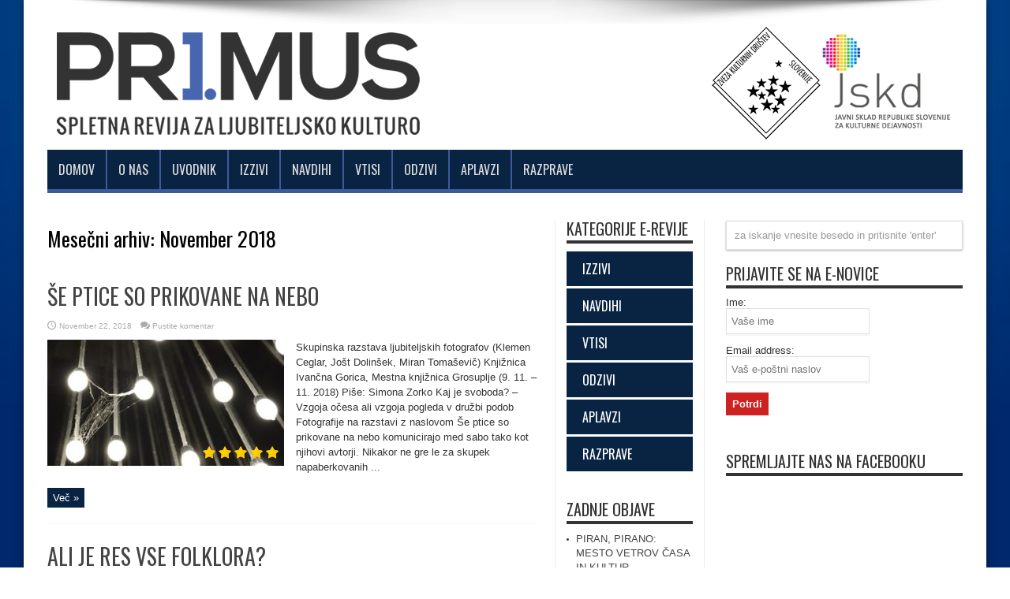

--- FILE ---
content_type: text/html; charset=UTF-8
request_url: https://www.revijaprimus.si/2018/11/
body_size: 76560
content:
<!DOCTYPE html>
<html lang="si-SI" prefix="og: http://ogp.me/ns#">
<head >
<meta charset="UTF-8" />
<link rel="profile" href="http://gmpg.org/xfn/11" />
<link rel="pingback" href="https://www.revijaprimus.si/xmlrpc.php" />
<title>November 2018 &#8211; Revija Primus</title>
<meta name='robots' content='max-image-preview:large' />
<link rel='dns-prefetch' href='//fonts.googleapis.com' />
<link rel="alternate" type="application/rss+xml" title="Revija Primus &raquo; Feed" href="https://www.revijaprimus.si/feed/" />
<link rel="alternate" type="application/rss+xml" title="Revija Primus &raquo; Comments Feed" href="https://www.revijaprimus.si/comments/feed/" />
<script type="text/javascript">
window._wpemojiSettings = {"baseUrl":"https:\/\/s.w.org\/images\/core\/emoji\/14.0.0\/72x72\/","ext":".png","svgUrl":"https:\/\/s.w.org\/images\/core\/emoji\/14.0.0\/svg\/","svgExt":".svg","source":{"concatemoji":"https:\/\/www.revijaprimus.si\/wp-includes\/js\/wp-emoji-release.min.js"}};
/*! This file is auto-generated */
!function(e,a,t){var n,r,o,i=a.createElement("canvas"),p=i.getContext&&i.getContext("2d");function s(e,t){var a=String.fromCharCode,e=(p.clearRect(0,0,i.width,i.height),p.fillText(a.apply(this,e),0,0),i.toDataURL());return p.clearRect(0,0,i.width,i.height),p.fillText(a.apply(this,t),0,0),e===i.toDataURL()}function c(e){var t=a.createElement("script");t.src=e,t.defer=t.type="text/javascript",a.getElementsByTagName("head")[0].appendChild(t)}for(o=Array("flag","emoji"),t.supports={everything:!0,everythingExceptFlag:!0},r=0;r<o.length;r++)t.supports[o[r]]=function(e){if(p&&p.fillText)switch(p.textBaseline="top",p.font="600 32px Arial",e){case"flag":return s([127987,65039,8205,9895,65039],[127987,65039,8203,9895,65039])?!1:!s([55356,56826,55356,56819],[55356,56826,8203,55356,56819])&&!s([55356,57332,56128,56423,56128,56418,56128,56421,56128,56430,56128,56423,56128,56447],[55356,57332,8203,56128,56423,8203,56128,56418,8203,56128,56421,8203,56128,56430,8203,56128,56423,8203,56128,56447]);case"emoji":return!s([129777,127995,8205,129778,127999],[129777,127995,8203,129778,127999])}return!1}(o[r]),t.supports.everything=t.supports.everything&&t.supports[o[r]],"flag"!==o[r]&&(t.supports.everythingExceptFlag=t.supports.everythingExceptFlag&&t.supports[o[r]]);t.supports.everythingExceptFlag=t.supports.everythingExceptFlag&&!t.supports.flag,t.DOMReady=!1,t.readyCallback=function(){t.DOMReady=!0},t.supports.everything||(n=function(){t.readyCallback()},a.addEventListener?(a.addEventListener("DOMContentLoaded",n,!1),e.addEventListener("load",n,!1)):(e.attachEvent("onload",n),a.attachEvent("onreadystatechange",function(){"complete"===a.readyState&&t.readyCallback()})),(e=t.source||{}).concatemoji?c(e.concatemoji):e.wpemoji&&e.twemoji&&(c(e.twemoji),c(e.wpemoji)))}(window,document,window._wpemojiSettings);
</script>
<style type="text/css">
img.wp-smiley,
img.emoji {
	display: inline !important;
	border: none !important;
	box-shadow: none !important;
	height: 1em !important;
	width: 1em !important;
	margin: 0 0.07em !important;
	vertical-align: -0.1em !important;
	background: none !important;
	padding: 0 !important;
}
</style>
	<link rel='stylesheet' id='jquerycss-css' href='https://www.revijaprimus.si/wp-content/plugins/simple-wp-colorfull-accordion/css/themearea.css' type='text/css' media='all' />
<link rel='stylesheet' id='tie-style-css' href='https://www.revijaprimus.si/wp-content/themes/jarida/style.css' type='text/css' media='all' />
<link rel='stylesheet' id='Oswald-css' href='https://fonts.googleapis.com/css?family=Oswald%3Aregular%2C700' type='text/css' media='all' />
<link rel="stylesheet" href="https://www.revijaprimus.si/wp-includes/js/thickbox/thickbox.css" type="text/css" media="screen" /><link rel="stylesheet" href="https://www.revijaprimus.si/wp-content/plugins/attachment-file-icons/attachment-file.css" type="text/css" media="screen" /><script type='text/javascript' src='https://www.revijaprimus.si/wp-includes/js/jquery/jquery.min.js' id='jquery-core-js'></script>
<script type='text/javascript' src='https://www.revijaprimus.si/wp-includes/js/jquery/jquery-migrate.min.js' id='jquery-migrate-js'></script>
<script type='text/javascript' src='https://www.revijaprimus.si/wp-content/plugins/simple-wp-colorfull-accordion/js/customarea.js' id='jqueryjsss-js'></script>
<script type='text/javascript' src='https://www.revijaprimus.si/wp-content/plugins/attachment-file-icons/jquery.multifile.js' id='jquery.multifile-js'></script>
<link rel="https://api.w.org/" href="https://www.revijaprimus.si/wp-json/" /><link rel="EditURI" type="application/rsd+xml" title="RSD" href="https://www.revijaprimus.si/xmlrpc.php?rsd" />
<link rel="wlwmanifest" type="application/wlwmanifest+xml" href="https://www.revijaprimus.si/wp-includes/wlwmanifest.xml" />
<meta name="generator" content="WordPress 6.1.9" />
<link rel="shortcut icon" href="https://www.revijaprimus.si/wp-content/themes/jarida/favicon.ico" title="Favicon" /><!--[if IE]>
<script type="text/javascript">jQuery(document).ready(function (){ jQuery(".menu-item").has("ul").children("a").attr("aria-haspopup", "true");});</script>
<![endif]-->
<!--[if lt IE 9]>
<script src="https://www.revijaprimus.si/wp-content/themes/jarida/js/html5.js"></script>
<script src="https://www.revijaprimus.si/wp-content/themes/jarida/js/selectivizr-min.js"></script>
<![endif]-->
<!--[if IE 8]>
<link rel="stylesheet" type="text/css" media="all" href="https://www.revijaprimus.si/wp-content/themes/jarida/css/ie8.css" />
<![endif]-->
<meta http-equiv="X-UA-Compatible" content="IE=edge,chrome=1" />
<meta name="viewport" content="width=device-width, initial-scale=1, maximum-scale=1, user-scalable=no" />
<style type="text/css" media="screen">

body{background:#FFF;}
.background-cover{
	background-color: !important;
	background-image : url('https://www.revijaprimus.si/wp-content/uploads/2016/12/blue-background-300x188.jpg') !important;
	filter: progid:DXImageTransform.Microsoft.AlphaImageLoader(src='https://www.revijaprimus.si/wp-content/uploads/2016/12/blue-background-300x188.jpg',sizingMethod='scale') !important;
	-ms-filter: "progid:DXImageTransform.Microsoft.AlphaImageLoader(src='https://www.revijaprimus.si/wp-content/uploads/2016/12/blue-background-300x188.jpg',sizingMethod='scale')" !important;
}
.top-nav, .top-nav ul ul {background-color:#092442;}
#main-nav, #main-nav ul ul, #main-nav ul li.mega-menu .mega-menu-block {background-color:#092442 !important;;}
#main-nav ul li a , #main-nav ul ul a , #main-nav ul.sub-menu a {
		text-shadow: 0 1px 1px #092442 !important;}
#main-nav ul li a:hover, #main-nav ul li:hover > a, #main-nav ul :hover > a , #main-nav  ul ul li:hover > a, #main-nav  ul ul :hover > a  {
		text-shadow: 0 1px 1px #092442 !important;}
#main-nav ul li {
	border-color: #3D5A99;
}
#main-nav ul ul li, #main-nav ul ul li:first-child {
	border-top-color: #3D5A99;
}
#main-nav ul li a {
	border-left-color: #3D5A99;
}
#main-nav ul ul li, #main-nav ul ul li:first-child {
	border-bottom-color: #3D5A99;
}

body.single .post .entry a, body.page .post .entry a {
	color: #CD2122;	text-decoration: underline;}
body.single .post .entry a:hover, body.page .post .entry a:hover {
		text-decoration: underline;}
#tabbed-widget ul.tabs li.active a {
    background: #2A4068;
}

#tabbed-widget ul.tabs li a {
    background: #092442;
}

#main-nav {
border-bottom: 5px solid #3D5A99;
}

.cat-box {
    border-top: 5px solid #3D5A99;
}

h2.cat-box-title {
    background: #3D5A99;
}

a.more-link {
    background: #092442;
}

footer {
    background: #092442;
}

.top-nav {
    border-bottom: 4px solid #3D5A99;
}

.footer-bottom .container {
    display: none;
}

.review-final-score {
    background-color: #003176;
    padding: 8px 5px 0px 5px;
    width: 100%;
    display: inline-block;
}

.footer-widget-top {
    display: none;
}

.header-content {
    padding: 30px 0px 0px 0px;
}

.widget_categories .widget-container {
    padding: 15px 0;
    clear: both;
    font-size: 20px;
    line-height: 
}

.widget_categories .widget-top h4 {
    font-size: 20px;
}

.toggle {
    background: #F6F6F6;
    margin-bottom: 15px;
    border: 1px solid #E1E1E1;
    border-bottom: 1px solid #E1E1E1;
    padding: 5px 10px;
    border-radius: 0px;
    -moz-border-radius: 0px;
    -webkit-border-radius: 0px;
    position: relative;
    box-shadow: 0 0px 0px 0 rgba(0, 0, 0, 0.1);
    -moz-box-shadow: 0 0px 0px 0 rgba(0, 0, 0, 0.1);
    webkit-box-shadow: 0 0px 0px 0 rgba(0, 0, 0, 0.1);
}

.share-post {
    clear: both;
    margin: -20px 0 0;
    padding: 6px 0 10px 10px;
    border-top: 0px solid #EAEAEA;
    border-bottom: 1px solid #EAEAEA;
    height: 16px;
}

.review-summary {
    background-color: #F2F2F2;
    overflow: hidden;
    margin-bottom: 0px;
}

.btn-kategorije {
  font-family: Oswald;
  color: #ffffff;
  font-size: 16px;
  display: inline-block;
  width: 120px;
  background: #092442;
  padding: 10px 20px 10px 20px;
  text-decoration: none;
  margin-bottom: -10px;
}

.btn-kategorije:hover {
  color: #ffffff;
  background: #3D5A99;
  text-decoration: none;
}

.tagcloud a {
    margin: 0px -1px 3px 0px;
}

.widget-top h4 {
    font-size: 20px;
}

.box.info {
    background: #092442;
}
.box {
    padding: 20px;
    background-color: #F6F6F6;
    margin-bottom: 20px;
    word-wrap: break-word;
    -moz-border-radius: 0px;
    -webkit-border-radius: 0px;
    border-radius: 0px;
    border: 0px solid #FFF;
    color: #FFFFFF;
}

.box a {
    color: #FFFFFF;
    text-decoration: underline;
}

.separator {
    border-bottom: 1px solid #f2f2f2;
    padding-bottom: 5px;
    margin-bottom: 10px;
}

#main-nav  ul li.current-menu-item ul.sub-menu a, #main-nav  ul li.current-menu-item ul.sub-menu a:hover,
		#main-nav  ul li.current-menu-parent ul.sub-menu a, #main-nav  ul li.current-menu-parent ul.sub-menu a:hover
		#main-nav  ul li.current-page-ancestor ul.sub-menu a, #main-nav  ul li.current-page-ancestor ul.sub-menu a:hover{background: none !important;}

		#main-nav  ul li.current-menu-item a, #main-nav ul li.current-menu-item a:hover,
		#main-nav  ul li.current-menu-parent a, #main-nav ul li.current-menu-parent a:hover,
		#main-nav  ul li.current-page-ancestor a, #main-nav ul li.current-page-ancestor a:hover{
			background:#4664AF;
		}

.footer-bottom {
display: none;
}

.footer-widget-container li, footer #tabbed-widget .tabs-wrap li {
    padding: 6px 0;
    line-height: 18px;
    overflow: hidden;
    border-bottom: 0px solid #232323 !important;
    border-top: 0px solid #444; 
}

</style>
<!-- Global site tag (gtag.js) - Google Analytics -->
<script async src="https://www.googletagmanager.com/gtag/js?id=UA-108249349-1"></script>
<script>
  window.dataLayer = window.dataLayer || [];
  function gtag(){dataLayer.push(arguments);}
  gtag('js', new Date());

  gtag('config', 'UA-108249349-1');
</script>
</head>
<body id="top" class="archive date">
	<div class="background-cover"></div>
	<div class="wrapper">
		
		<div class="container">
		<header id="theme-header">
		<div class="header-content fade-in animated1">
			<div class="logo">
			<h2>								<a title="Revija Primus" href="https://www.revijaprimus.si/">
					<img src="https://www.revijaprimus.si/wp-content/uploads/2017/08/primus-header.png" alt="Revija Primus" /><strong>Revija Primus Spremljajte kulturne dogodke.</strong>
				</a>
			</h2>			</div><!-- .logo /-->
						<div class="clear"></div>
		</div>
									<nav id="main-nav" class="fade-in animated2 fixed-enabled">
				<div class="container">
				<div class="main-menu"><ul id="menu-main" class="menu"><li id="menu-item-969" class="menu-item  menu-item-type-post_type  menu-item-object-page  menu-item-home"><a href="https://www.revijaprimus.si/">Domov</a></li>
<li id="menu-item-1631" class="menu-item  menu-item-type-post_type  menu-item-object-page"><a href="https://www.revijaprimus.si/o-nas/">O nas</a></li>
<li id="menu-item-4008" class="menu-item  menu-item-type-post_type  menu-item-object-page"><a href="https://www.revijaprimus.si/uvodnik/">Uvodnik</a></li>
<li id="menu-item-998" class="menu-item  menu-item-type-post_type  menu-item-object-page"><a href="https://www.revijaprimus.si/izzivi/">Izzivi</a></li>
<li id="menu-item-997" class="menu-item  menu-item-type-post_type  menu-item-object-page"><a href="https://www.revijaprimus.si/navdihi/">Navdihi</a></li>
<li id="menu-item-996" class="menu-item  menu-item-type-post_type  menu-item-object-page"><a href="https://www.revijaprimus.si/vtisi/">Vtisi</a></li>
<li id="menu-item-1138" class="menu-item  menu-item-type-post_type  menu-item-object-page"><a href="https://www.revijaprimus.si/odzivi/">Odzivi</a></li>
<li id="menu-item-995" class="menu-item  menu-item-type-post_type  menu-item-object-page"><a href="https://www.revijaprimus.si/aplavzi/">Aplavzi</a></li>
<li id="menu-item-994" class="menu-item  menu-item-type-post_type  menu-item-object-page"><a href="https://www.revijaprimus.si/razprave/">Razprave</a></li>
</ul></div>				</div>
			</nav><!-- .main-nav /-->
		</header><!-- #header /-->

	<div id="main-content" class="container fade-in animated3">
<div class="content-wrap">
	<div class="content">
				
		<div class="page-head">
						<h2 class="page-title">
									Mesečni arhiv: <span>November 2018</span>							</h2>
			<div class="stripe-line"></div>
		</div>

				
		<div class="post-listing ">
	<article class="item-list item_1">
		<h2 class="post-title"><a href="https://www.revijaprimus.si/2018/11/22/se-ptice-so-prikovane-na-nebo/" title="Permalink na ŠE PTICE SO PRIKOVANE NA NEBO" rel="bookmark">ŠE PTICE SO PRIKOVANE NA NEBO</a></h2>
		<p class="post-meta">
	
		
	<span class="tie-date">November 22, 2018</span>	
	
	<span class="post-comments"><a href="https://www.revijaprimus.si/2018/11/22/se-ptice-so-prikovane-na-nebo/#respond">Pustite komentar</a></span>
</p>
						
								
		<div class="post-thumbnail">
			<a href="https://www.revijaprimus.si/2018/11/22/se-ptice-so-prikovane-na-nebo/" title="Permalink na ŠE PTICE SO PRIKOVANE NA NEBO" rel="bookmark">
				<img width="300" height="160" src="https://www.revijaprimus.si/wp-content/uploads/2018/11/10-1-Copy-300x160.jpg" class="attachment-tie-large size-tie-large wp-post-image" alt="" decoding="async" srcset="https://www.revijaprimus.si/wp-content/uploads/2018/11/10-1-Copy-300x160.jpg 300w, https://www.revijaprimus.si/wp-content/uploads/2018/11/10-1-Copy-620x330.jpg 620w" sizes="(max-width: 300px) 100vw, 300px" />					<span title="" class="stars-large"><span style="width:%"></span></span>
				</a>
		</div><!-- post-thumbnail /-->
					<div class="entry">
			<p>Skupinska razstava ljubiteljskih fotografov (Klemen Ceglar, Jošt Dolinšek, Miran Tomaševič) Knjižnica Ivančna Gorica, Mestna knjižnica Grosuplje (9. 11. – 11. 2018) Piše: Simona Zorko Kaj je svoboda? –Vzgoja očesa ali vzgoja pogleda v družbi podob  Fotografije na razstavi z naslovom Še ptice so prikovane na nebo komunicirajo med sabo tako kot njihovi avtorji. Nikakor ne gre le za skupek napaberkovanih ...</p>
			<a class="more-link" href="https://www.revijaprimus.si/2018/11/22/se-ptice-so-prikovane-na-nebo/">Več &raquo;</a>
		</div>
		
				<div class="clear"></div>
	</article><!-- .item-list -->
		
	<article class="item-list item_2">
		<h2 class="post-title"><a href="https://www.revijaprimus.si/2018/11/15/ali-je-res-vse-folklora/" title="Permalink na ALI JE RES VSE FOLKLORA?" rel="bookmark">ALI JE RES VSE FOLKLORA?</a></h2>
		<p class="post-meta">
	
		
	<span class="tie-date">November 15, 2018</span>	
	
	<span class="post-comments"><a href="https://www.revijaprimus.si/2018/11/15/ali-je-res-vse-folklora/#respond">Pustite komentar</a></span>
</p>
						
								
		<div class="post-thumbnail">
			<a href="https://www.revijaprimus.si/2018/11/15/ali-je-res-vse-folklora/" title="Permalink na ALI JE RES VSE FOLKLORA?" rel="bookmark">
				<img width="300" height="160" src="https://www.revijaprimus.si/wp-content/uploads/2018/11/za_10_srbi_3-300x160.jpg" class="attachment-tie-large size-tie-large wp-post-image" alt="FS SKD Maribor" decoding="async" loading="lazy" srcset="https://www.revijaprimus.si/wp-content/uploads/2018/11/za_10_srbi_3-300x160.jpg 300w, https://www.revijaprimus.si/wp-content/uploads/2018/11/za_10_srbi_3-620x330.jpg 620w" sizes="(max-width: 300px) 100vw, 300px" />							</a>
		</div><!-- post-thumbnail /-->
					<div class="entry">
			<p>Piše: Tomaž Gantar Ob ogledu 2. dela državnega srečanja odraslih folklornih skupin za leto 2018 v organizaciji Javnega sklada RS za kulturne dejavnosti (JSKD) v Žalcu se mi je ponovno potrdilo nekaj splošnih premislekov o folklorni dejavnosti, ki se sicer porajajo že dalj časa. Osnovno premiso (rdeč nit) izbranih programov tega srečanja bi lahko označili kot prestavljanje ali celo brisanje ...</p>
			<a class="more-link" href="https://www.revijaprimus.si/2018/11/15/ali-je-res-vse-folklora/">Več &raquo;</a>
		</div>
		
				<div class="clear"></div>
	</article><!-- .item-list -->
		
</div>
			</div>
	<aside class="sidebar-narrow">
<div id="black-studio-tinymce-2" class="widget widget_black_studio_tinymce"><div class="widget-top"><h4>Kategorije E-Revije</h4><div class="stripe-line"></div></div>
						<div class="widget-container"><div class="textwidget"><p><a class="btn-kategorije" href="https://www.revijaprimus.si/category/izzivi/">IZZIVI</a></p>
<p><a class="btn-kategorije"href="https://www.revijaprimus.si/category/navdihi/">NAVDIHI</a></p>
<p><a class="btn-kategorije"href="https://www.revijaprimus.si/category/vtisi/">VTISI</a></p>
<p><a class="btn-kategorije"href="https://www.revijaprimus.si/category/odzivi/">ODZIVI</a></p>
<p><a class="btn-kategorije"href="https://www.revijaprimus.si/category/aplavzi/">APLAVZI</a></p>
<p><a class="btn-kategorije"href="https://www.revijaprimus.si/category/razprave/">RAZPRAVE</a></p>
</div></div></div><!-- .widget /-->
		<div id="recent-posts-4" class="widget widget_recent_entries">
		<div class="widget-top"><h4>Zadnje objave</h4><div class="stripe-line"></div></div>
						<div class="widget-container">
		<ul>
											<li>
					<a href="https://www.revijaprimus.si/2026/01/25/piran-pirano-mesto-vetrov-casa-in-kultur/">PIRAN, PIRANO:  MESTO VETROV ČASA IN KULTUR.</a>
									</li>
											<li>
					<a href="https://www.revijaprimus.si/2026/01/20/med-entuziazmom-in-neenakimi-pogoji-analiza-o-pogojih-dela-v-slovenskem-ljubiteljskem-gledaliscu/">MED ENTUZIAZMOM IN NEENAKIMI POGOJI: ANALIZA O POGOJIH DELA V SLOVENSKEM LJUBITELJSKEM GLEDALIŠČU</a>
									</li>
											<li>
					<a href="https://www.revijaprimus.si/2026/01/18/ljubiteljska-kultura-v-letu-2026-bomo-zmogli-vsaj-nekaj-od-tega/">LJUBITELJSKA KULTURA V LETU 2026: BOMO ZMOGLI VSAJ NEKAJ OD TEGA?</a>
									</li>
											<li>
					<a href="https://www.revijaprimus.si/2025/12/22/new-york-mesto-ki-mi-je-dihalo-za-ovratnik-in-me-tako-naucilo-dihati/">NEW YORK &#8211; MESTO, KI MI JE DIHALO ZA OVRATNIK IN ME TAKO NAUČILO DIHATI</a>
									</li>
											<li>
					<a href="https://www.revijaprimus.si/2025/12/21/kulturna-zaveza-kaj-pocnemo-kulturniki-na-stajerskem/">KULTURNA ZAVEZA: KAJ POČN(EM)O KULTURNIKI NA ŠTAJERSKEM?</a>
									</li>
					</ul>

		</div></div><!-- .widget /--><div id="tag_cloud-3" class="widget widget_tag_cloud"><div class="widget-top"><h4>Oznake</h4><div class="stripe-line"></div></div>
						<div class="widget-container"><div class="tagcloud"><a href="https://www.revijaprimus.si/tag/anamari-pecan/" class="tag-cloud-link tag-link-145 tag-link-position-1" style="font-size: 9.2173913043478pt;" aria-label="anamari pečan (3 items)">anamari pečan</a>
<a href="https://www.revijaprimus.si/tag/aplavzi/" class="tag-cloud-link tag-link-55 tag-link-position-2" style="font-size: 17.333333333333pt;" aria-label="aplavzi (24 items)">aplavzi</a>
<a href="https://www.revijaprimus.si/tag/arhitektura/" class="tag-cloud-link tag-link-90 tag-link-position-3" style="font-size: 8pt;" aria-label="arhitektura (2 items)">arhitektura</a>
<a href="https://www.revijaprimus.si/tag/fantazijska-knjizevnost/" class="tag-cloud-link tag-link-72 tag-link-position-4" style="font-size: 9.2173913043478pt;" aria-label="fantazijska književnost (3 items)">fantazijska književnost</a>
<a href="https://www.revijaprimus.si/tag/festival/" class="tag-cloud-link tag-link-65 tag-link-position-5" style="font-size: 14.391304347826pt;" aria-label="festival (12 items)">festival</a>
<a href="https://www.revijaprimus.si/tag/film-in-video/" class="tag-cloud-link tag-link-30 tag-link-position-6" style="font-size: 14.086956521739pt;" aria-label="film in video (11 items)">film in video</a>
<a href="https://www.revijaprimus.si/tag/folklora/" class="tag-cloud-link tag-link-31 tag-link-position-7" style="font-size: 15.913043478261pt;" aria-label="folklora (17 items)">folklora</a>
<a href="https://www.revijaprimus.si/tag/glasba/" class="tag-cloud-link tag-link-80 tag-link-position-8" style="font-size: 15.304347826087pt;" aria-label="glasba (15 items)">glasba</a>
<a href="https://www.revijaprimus.si/tag/gledalisce/" class="tag-cloud-link tag-link-74 tag-link-position-9" style="font-size: 16.724637681159pt;" aria-label="gledališče (21 items)">gledališče</a>
<a href="https://www.revijaprimus.si/tag/gledalisce-in-lutke/" class="tag-cloud-link tag-link-32 tag-link-position-10" style="font-size: 17.130434782609pt;" aria-label="gledališče in lutke (23 items)">gledališče in lutke</a>
<a href="https://www.revijaprimus.si/tag/godbenistvo/" class="tag-cloud-link tag-link-56 tag-link-position-11" style="font-size: 9.2173913043478pt;" aria-label="godbeništvo (3 items)">godbeništvo</a>
<a href="https://www.revijaprimus.si/tag/instrumentalna-glasba/" class="tag-cloud-link tag-link-33 tag-link-position-12" style="font-size: 15.304347826087pt;" aria-label="instrumentalna glasba (15 items)">instrumentalna glasba</a>
<a href="https://www.revijaprimus.si/tag/izzivi/" class="tag-cloud-link tag-link-54 tag-link-position-13" style="font-size: 20.173913043478pt;" aria-label="izzivi (47 items)">izzivi</a>
<a href="https://www.revijaprimus.si/tag/jskd/" class="tag-cloud-link tag-link-151 tag-link-position-14" style="font-size: 10.231884057971pt;" aria-label="JSKD (4 items)">JSKD</a>
<a href="https://www.revijaprimus.si/tag/karantenija/" class="tag-cloud-link tag-link-76 tag-link-position-15" style="font-size: 16.31884057971pt;" aria-label="Karantenija (19 items)">Karantenija</a>
<a href="https://www.revijaprimus.si/tag/kultura/" class="tag-cloud-link tag-link-47 tag-link-position-16" style="font-size: 15.304347826087pt;" aria-label="kultura (15 items)">kultura</a>
<a href="https://www.revijaprimus.si/tag/kulturna-dediscina/" class="tag-cloud-link tag-link-61 tag-link-position-17" style="font-size: 15.304347826087pt;" aria-label="kulturna dediščina (15 items)">kulturna dediščina</a>
<a href="https://www.revijaprimus.si/tag/kulturna-politika/" class="tag-cloud-link tag-link-63 tag-link-position-18" style="font-size: 17.333333333333pt;" aria-label="kulturna politika (24 items)">kulturna politika</a>
<a href="https://www.revijaprimus.si/tag/likovna-umetnost/" class="tag-cloud-link tag-link-44 tag-link-position-19" style="font-size: 15.101449275362pt;" aria-label="likovna umetnost (14 items)">likovna umetnost</a>
<a href="https://www.revijaprimus.si/tag/literarna-kritika/" class="tag-cloud-link tag-link-82 tag-link-position-20" style="font-size: 11.04347826087pt;" aria-label="literarna kritika (5 items)">literarna kritika</a>
<a href="https://www.revijaprimus.si/tag/literarni-natecaj/" class="tag-cloud-link tag-link-77 tag-link-position-21" style="font-size: 15.304347826087pt;" aria-label="literarni natečaj (15 items)">literarni natečaj</a>
<a href="https://www.revijaprimus.si/tag/literatura/" class="tag-cloud-link tag-link-34 tag-link-position-22" style="font-size: 21.289855072464pt;" aria-label="literatura (61 items)">literatura</a>
<a href="https://www.revijaprimus.si/tag/ljubiteljska-kultura/" class="tag-cloud-link tag-link-92 tag-link-position-23" style="font-size: 8pt;" aria-label="ljubiteljska kultura (2 items)">ljubiteljska kultura</a>
<a href="https://www.revijaprimus.si/tag/ministrstvo-za-kulturo/" class="tag-cloud-link tag-link-70 tag-link-position-24" style="font-size: 9.2173913043478pt;" aria-label="Ministrstvo za kulturo (3 items)">Ministrstvo za kulturo</a>
<a href="https://www.revijaprimus.si/tag/navdihi/" class="tag-cloud-link tag-link-42 tag-link-position-25" style="font-size: 20.275362318841pt;" aria-label="navdihi (48 items)">navdihi</a>
<a href="https://www.revijaprimus.si/tag/odzivi/" class="tag-cloud-link tag-link-58 tag-link-position-26" style="font-size: 19.869565217391pt;" aria-label="odzivi (44 items)">odzivi</a>
<a href="https://www.revijaprimus.si/tag/ples/" class="tag-cloud-link tag-link-36 tag-link-position-27" style="font-size: 11.04347826087pt;" aria-label="ples (5 items)">ples</a>
<a href="https://www.revijaprimus.si/tag/poezija/" class="tag-cloud-link tag-link-67 tag-link-position-28" style="font-size: 19.057971014493pt;" aria-label="poezija (36 items)">poezija</a>
<a href="https://www.revijaprimus.si/tag/popularna-kultura/" class="tag-cloud-link tag-link-89 tag-link-position-29" style="font-size: 8pt;" aria-label="popularna kultura (2 items)">popularna kultura</a>
<a href="https://www.revijaprimus.si/tag/potopis/" class="tag-cloud-link tag-link-88 tag-link-position-30" style="font-size: 8pt;" aria-label="potopis (2 items)">potopis</a>
<a href="https://www.revijaprimus.si/tag/razprave/" class="tag-cloud-link tag-link-46 tag-link-position-31" style="font-size: 15.913043478261pt;" aria-label="razprave (17 items)">razprave</a>
<a href="https://www.revijaprimus.si/tag/razstava/" class="tag-cloud-link tag-link-43 tag-link-position-32" style="font-size: 11.753623188406pt;" aria-label="razstava (6 items)">razstava</a>
<a href="https://www.revijaprimus.si/tag/recenzija/" class="tag-cloud-link tag-link-49 tag-link-position-33" style="font-size: 18.95652173913pt;" aria-label="recenzija (35 items)">recenzija</a>
<a href="https://www.revijaprimus.si/tag/slam-poezija/" class="tag-cloud-link tag-link-71 tag-link-position-34" style="font-size: 11.753623188406pt;" aria-label="slam poezija (6 items)">slam poezija</a>
<a href="https://www.revijaprimus.si/tag/sodobni-ples/" class="tag-cloud-link tag-link-66 tag-link-position-35" style="font-size: 13.68115942029pt;" aria-label="sodobni ples (10 items)">sodobni ples</a>
<a href="https://www.revijaprimus.si/tag/spekulativna-fikcija/" class="tag-cloud-link tag-link-60 tag-link-position-36" style="font-size: 12.260869565217pt;" aria-label="spekulativna fikcija (7 items)">spekulativna fikcija</a>
<a href="https://www.revijaprimus.si/tag/teden-ljubiteljske-kulture/" class="tag-cloud-link tag-link-68 tag-link-position-37" style="font-size: 10.231884057971pt;" aria-label="Teden ljubiteljske kulture (4 items)">Teden ljubiteljske kulture</a>
<a href="https://www.revijaprimus.si/tag/tlk/" class="tag-cloud-link tag-link-79 tag-link-position-38" style="font-size: 8pt;" aria-label="TLK (2 items)">TLK</a>
<a href="https://www.revijaprimus.si/tag/umetnost/" class="tag-cloud-link tag-link-48 tag-link-position-39" style="font-size: 22pt;" aria-label="umetnost (71 items)">umetnost</a>
<a href="https://www.revijaprimus.si/tag/uvodnik/" class="tag-cloud-link tag-link-87 tag-link-position-40" style="font-size: 13.275362318841pt;" aria-label="uvodnik (9 items)">uvodnik</a>
<a href="https://www.revijaprimus.si/tag/vokalna-glasba/" class="tag-cloud-link tag-link-37 tag-link-position-41" style="font-size: 13.275362318841pt;" aria-label="vokalna glasba (9 items)">vokalna glasba</a>
<a href="https://www.revijaprimus.si/tag/vtisi/" class="tag-cloud-link tag-link-50 tag-link-position-42" style="font-size: 17.434782608696pt;" aria-label="vtisi (25 items)">vtisi</a>
<a href="https://www.revijaprimus.si/tag/zbor/" class="tag-cloud-link tag-link-144 tag-link-position-43" style="font-size: 8pt;" aria-label="zbor (2 items)">zbor</a>
<a href="https://www.revijaprimus.si/tag/zborovska-glasba/" class="tag-cloud-link tag-link-45 tag-link-position-44" style="font-size: 15.913043478261pt;" aria-label="zborovska glasba (17 items)">zborovska glasba</a>
<a href="https://www.revijaprimus.si/tag/zborovsko-petje/" class="tag-cloud-link tag-link-143 tag-link-position-45" style="font-size: 9.2173913043478pt;" aria-label="zborovsko petje (3 items)">zborovsko petje</a></div>
</div></div><!-- .widget /--><div id="archives-4" class="widget widget_archive"><div class="widget-top"><h4>Arhiv objav</h4><div class="stripe-line"></div></div>
						<div class="widget-container">
			<ul>
					<li><a href='https://www.revijaprimus.si/2026/01/'>January 2026</a></li>
	<li><a href='https://www.revijaprimus.si/2025/12/'>December 2025</a></li>
	<li><a href='https://www.revijaprimus.si/2025/11/'>November 2025</a></li>
	<li><a href='https://www.revijaprimus.si/2025/10/'>October 2025</a></li>
	<li><a href='https://www.revijaprimus.si/2025/09/'>September 2025</a></li>
	<li><a href='https://www.revijaprimus.si/2025/08/'>August 2025</a></li>
	<li><a href='https://www.revijaprimus.si/2025/07/'>July 2025</a></li>
	<li><a href='https://www.revijaprimus.si/2025/06/'>June 2025</a></li>
	<li><a href='https://www.revijaprimus.si/2025/05/'>May 2025</a></li>
	<li><a href='https://www.revijaprimus.si/2025/04/'>April 2025</a></li>
	<li><a href='https://www.revijaprimus.si/2025/03/'>March 2025</a></li>
	<li><a href='https://www.revijaprimus.si/2025/02/'>February 2025</a></li>
	<li><a href='https://www.revijaprimus.si/2025/01/'>January 2025</a></li>
	<li><a href='https://www.revijaprimus.si/2024/12/'>December 2024</a></li>
	<li><a href='https://www.revijaprimus.si/2024/11/'>November 2024</a></li>
	<li><a href='https://www.revijaprimus.si/2024/10/'>October 2024</a></li>
	<li><a href='https://www.revijaprimus.si/2024/09/'>September 2024</a></li>
	<li><a href='https://www.revijaprimus.si/2024/08/'>August 2024</a></li>
	<li><a href='https://www.revijaprimus.si/2024/07/'>July 2024</a></li>
	<li><a href='https://www.revijaprimus.si/2024/06/'>June 2024</a></li>
	<li><a href='https://www.revijaprimus.si/2024/05/'>May 2024</a></li>
	<li><a href='https://www.revijaprimus.si/2024/04/'>April 2024</a></li>
	<li><a href='https://www.revijaprimus.si/2024/03/'>March 2024</a></li>
	<li><a href='https://www.revijaprimus.si/2024/02/'>February 2024</a></li>
	<li><a href='https://www.revijaprimus.si/2024/01/'>January 2024</a></li>
	<li><a href='https://www.revijaprimus.si/2023/12/'>December 2023</a></li>
	<li><a href='https://www.revijaprimus.si/2023/11/'>November 2023</a></li>
	<li><a href='https://www.revijaprimus.si/2023/10/'>October 2023</a></li>
	<li><a href='https://www.revijaprimus.si/2023/09/'>September 2023</a></li>
	<li><a href='https://www.revijaprimus.si/2023/08/'>August 2023</a></li>
	<li><a href='https://www.revijaprimus.si/2023/06/'>June 2023</a></li>
	<li><a href='https://www.revijaprimus.si/2023/05/'>May 2023</a></li>
	<li><a href='https://www.revijaprimus.si/2023/04/'>April 2023</a></li>
	<li><a href='https://www.revijaprimus.si/2023/03/'>March 2023</a></li>
	<li><a href='https://www.revijaprimus.si/2023/02/'>February 2023</a></li>
	<li><a href='https://www.revijaprimus.si/2023/01/'>January 2023</a></li>
	<li><a href='https://www.revijaprimus.si/2022/12/'>December 2022</a></li>
	<li><a href='https://www.revijaprimus.si/2022/11/'>November 2022</a></li>
	<li><a href='https://www.revijaprimus.si/2022/10/'>October 2022</a></li>
	<li><a href='https://www.revijaprimus.si/2022/09/'>September 2022</a></li>
	<li><a href='https://www.revijaprimus.si/2022/08/'>August 2022</a></li>
	<li><a href='https://www.revijaprimus.si/2022/06/'>June 2022</a></li>
	<li><a href='https://www.revijaprimus.si/2022/05/'>May 2022</a></li>
	<li><a href='https://www.revijaprimus.si/2022/04/'>April 2022</a></li>
	<li><a href='https://www.revijaprimus.si/2022/03/'>March 2022</a></li>
	<li><a href='https://www.revijaprimus.si/2022/02/'>February 2022</a></li>
	<li><a href='https://www.revijaprimus.si/2022/01/'>January 2022</a></li>
	<li><a href='https://www.revijaprimus.si/2021/12/'>December 2021</a></li>
	<li><a href='https://www.revijaprimus.si/2021/11/'>November 2021</a></li>
	<li><a href='https://www.revijaprimus.si/2021/10/'>October 2021</a></li>
	<li><a href='https://www.revijaprimus.si/2021/09/'>September 2021</a></li>
	<li><a href='https://www.revijaprimus.si/2021/08/'>August 2021</a></li>
	<li><a href='https://www.revijaprimus.si/2021/07/'>July 2021</a></li>
	<li><a href='https://www.revijaprimus.si/2021/06/'>June 2021</a></li>
	<li><a href='https://www.revijaprimus.si/2021/05/'>May 2021</a></li>
	<li><a href='https://www.revijaprimus.si/2021/04/'>April 2021</a></li>
	<li><a href='https://www.revijaprimus.si/2021/03/'>March 2021</a></li>
	<li><a href='https://www.revijaprimus.si/2021/02/'>February 2021</a></li>
	<li><a href='https://www.revijaprimus.si/2021/01/'>January 2021</a></li>
	<li><a href='https://www.revijaprimus.si/2020/12/'>December 2020</a></li>
	<li><a href='https://www.revijaprimus.si/2020/11/'>November 2020</a></li>
	<li><a href='https://www.revijaprimus.si/2020/10/'>October 2020</a></li>
	<li><a href='https://www.revijaprimus.si/2020/09/'>September 2020</a></li>
	<li><a href='https://www.revijaprimus.si/2020/08/'>August 2020</a></li>
	<li><a href='https://www.revijaprimus.si/2020/07/'>July 2020</a></li>
	<li><a href='https://www.revijaprimus.si/2020/06/'>June 2020</a></li>
	<li><a href='https://www.revijaprimus.si/2020/05/'>May 2020</a></li>
	<li><a href='https://www.revijaprimus.si/2020/04/'>April 2020</a></li>
	<li><a href='https://www.revijaprimus.si/2020/03/'>March 2020</a></li>
	<li><a href='https://www.revijaprimus.si/2020/02/'>February 2020</a></li>
	<li><a href='https://www.revijaprimus.si/2020/01/'>January 2020</a></li>
	<li><a href='https://www.revijaprimus.si/2019/12/'>December 2019</a></li>
	<li><a href='https://www.revijaprimus.si/2019/10/'>October 2019</a></li>
	<li><a href='https://www.revijaprimus.si/2019/09/'>September 2019</a></li>
	<li><a href='https://www.revijaprimus.si/2019/07/'>July 2019</a></li>
	<li><a href='https://www.revijaprimus.si/2019/05/'>May 2019</a></li>
	<li><a href='https://www.revijaprimus.si/2019/04/'>April 2019</a></li>
	<li><a href='https://www.revijaprimus.si/2019/03/'>March 2019</a></li>
	<li><a href='https://www.revijaprimus.si/2019/02/'>February 2019</a></li>
	<li><a href='https://www.revijaprimus.si/2018/12/'>December 2018</a></li>
	<li><a href='https://www.revijaprimus.si/2018/11/' aria-current="page">November 2018</a></li>
	<li><a href='https://www.revijaprimus.si/2018/10/'>October 2018</a></li>
	<li><a href='https://www.revijaprimus.si/2018/09/'>September 2018</a></li>
	<li><a href='https://www.revijaprimus.si/2018/06/'>June 2018</a></li>
	<li><a href='https://www.revijaprimus.si/2018/05/'>May 2018</a></li>
	<li><a href='https://www.revijaprimus.si/2018/04/'>April 2018</a></li>
	<li><a href='https://www.revijaprimus.si/2018/03/'>March 2018</a></li>
	<li><a href='https://www.revijaprimus.si/2018/02/'>February 2018</a></li>
	<li><a href='https://www.revijaprimus.si/2018/01/'>January 2018</a></li>
	<li><a href='https://www.revijaprimus.si/2017/12/'>December 2017</a></li>
	<li><a href='https://www.revijaprimus.si/2017/11/'>November 2017</a></li>
	<li><a href='https://www.revijaprimus.si/2017/10/'>October 2017</a></li>
	<li><a href='https://www.revijaprimus.si/2017/09/'>September 2017</a></li>
	<li><a href='https://www.revijaprimus.si/2017/07/'>July 2017</a></li>
	<li><a href='https://www.revijaprimus.si/2017/06/'>June 2017</a></li>
	<li><a href='https://www.revijaprimus.si/2017/05/'>May 2017</a></li>
	<li><a href='https://www.revijaprimus.si/2017/04/'>April 2017</a></li>
	<li><a href='https://www.revijaprimus.si/2017/03/'>March 2017</a></li>
	<li><a href='https://www.revijaprimus.si/2017/01/'>January 2017</a></li>
			</ul>

			</div></div><!-- .widget /--><div id="recent-comments-4" class="widget widget_recent_comments"><div class="widget-top"><h4>Zadnji komentarji</h4><div class="stripe-line"></div></div>
						<div class="widget-container"><ul id="recentcomments"><li class="recentcomments"><span class="comment-author-link">Bojan</span> on <a href="https://www.revijaprimus.si/2017/01/18/zakon-da-ali-ne/#comment-12">ZAKON &#8211; DA ALI NE</a></li><li class="recentcomments"><span class="comment-author-link">Jože Osterman</span> on <a href="https://www.revijaprimus.si/2017/01/18/zakon-da-ali-ne/#comment-11">ZAKON &#8211; DA ALI NE</a></li><li class="recentcomments"><span class="comment-author-link"><a href='http://www.samozalozba.eu' rel='external nofollow ugc' class='url'>Bojan</a></span> on <a href="https://www.revijaprimus.si/2017/04/21/nihce-ni-odvec/#comment-9">NIHČE NI ODVEČ!</a></li><li class="recentcomments"><span class="comment-author-link"><a href='http://www.samozalozba.eu' rel='external nofollow ugc' class='url'>Bojan</a></span> on <a href="https://www.revijaprimus.si/2017/01/18/zakon-da-ali-ne/#comment-8">ZAKON &#8211; DA ALI NE</a></li><li class="recentcomments"><span class="comment-author-link">Joster</span> on <a href="https://www.revijaprimus.si/2017/03/29/1361/#comment-5">PROMOCIJA POEZIJE SREČKA KOSOVELA V TUJINI</a></li></ul></div></div><!-- .widget /--></aside>
</div> <!-- .content-wrap -->
<aside class="sidebar">


	<div class="search-widget">
		<form method="get" id="searchform-widget" action="https://www.revijaprimus.si/">
			<input type="text" id="s" name="s" value="za iskanje vnesite besedo in pritisnite 'enter'" onfocus="if (this.value == 'za iskanje vnesite besedo in pritisnite 'enter'') {this.value = '';}" onblur="if (this.value == '') {this.value = 'za iskanje vnesite besedo in pritisnite 'enter'';}"  />
		</form>
	</div><!-- .search-widget /-->
<div id="mc4wp_form_widget-2" class="widget widget_mc4wp_form_widget"><div class="widget-top"><h4>Prijavite se na E-novice</h4><div class="stripe-line"></div></div>
						<div class="widget-container"><script>(function() {
	window.mc4wp = window.mc4wp || {
		listeners: [],
		forms: {
			on: function(evt, cb) {
				window.mc4wp.listeners.push(
					{
						event   : evt,
						callback: cb
					}
				);
			}
		}
	}
})();
</script><!-- Mailchimp for WordPress v4.8.11 - https://wordpress.org/plugins/mailchimp-for-wp/ --><form id="mc4wp-form-1" class="mc4wp-form mc4wp-form-1678" method="post" data-id="1678" data-name="E-novice" ><div class="mc4wp-form-fields"><p>
    <label>Ime:</label>
    <input type="text" name="FNAME" placeholder="Vaše ime" required="">
</p>
<p>
	<label>Email address: </label>
	<input type="email" name="EMAIL" placeholder="Vaš e-poštni naslov" required />
</p>

<p>
	<input type="submit" value="Potrdi" />
</p></div><label style="display: none !important;">Leave this field empty if you're human: <input type="text" name="_mc4wp_honeypot" value="" tabindex="-1" autocomplete="off" /></label><input type="hidden" name="_mc4wp_timestamp" value="1769546392" /><input type="hidden" name="_mc4wp_form_id" value="1678" /><input type="hidden" name="_mc4wp_form_element_id" value="mc4wp-form-1" /><div class="mc4wp-response"></div></form><!-- / Mailchimp for WordPress Plugin --></div></div><!-- .widget /--><div id="facebook-widget-2" class="widget facebook-widget"><div class="widget-top"><h4>Spremljajte nas na Facebooku		</h4><div class="stripe-line"></div></div>
						<div class="widget-container">			<div class="facebook-box">
				<iframe src="https://www.facebook.com/plugins/likebox.php?href=https://www.facebook.com/revijaprimus&amp;width=300&amp;height=250&amp;colorscheme=light&amp;show_faces=true&amp;header=false&amp;stream=false&amp;show_border=false" scrolling="no" frameborder="0" style="border:none; overflow:hidden; width:300px; height:250px;" allowTransparency="true"></iframe>
			</div>
	</div></div><!-- .widget /-->			<div class="widget social-icons-widget">
						</div>
			<div class="widget" id="tabbed-widget">
		<div class="widget-container">
			<div class="widget-top">
				<ul class="tabs posts-taps">
					<li class="tabs"><a href="#tab1">Priljubljeno</a></li>
					<li class="tabs"><a href="#tab2">Zadnje</a></li>
					<li class="tabs" style="margin-left:0; "><a href="#tab3">Komentarji</a></li>
				</ul>
			</div>
			<div id="tab1" class="tabs-wrap">
				<ul>
								<li>
							<div class="post-thumbnail">
					<a href="https://www.revijaprimus.si/2017/01/18/zakon-da-ali-ne/" title="Permalink na ZAKON &#8211; DA ALI NE" rel="bookmark"><img width="70" height="70" src="https://www.revijaprimus.si/wp-content/uploads/2017/01/pexels-photo-251287-70x70.png" class="attachment-tie-small size-tie-small wp-post-image" alt="" decoding="async" loading="lazy" srcset="https://www.revijaprimus.si/wp-content/uploads/2017/01/pexels-photo-251287-70x70.png 70w, https://www.revijaprimus.si/wp-content/uploads/2017/01/pexels-photo-251287-150x150.png 150w" sizes="(max-width: 70px) 100vw, 70px" /><span class="overlay-icon"></span></a>
				</div><!-- post-thumbnail /-->
							<h3><a href="https://www.revijaprimus.si/2017/01/18/zakon-da-ali-ne/" title="ZAKON &#8211; DA ALI NE">ZAKON &#8211; DA ALI NE</a></h3>
					<span title="" class="stars-small"><span style="width:%"></span></span>
	 <span class="date"><span class="tie-date">January 18, 2017</span></span>
			</li>
				<li>
							<div class="post-thumbnail">
					<a href="https://www.revijaprimus.si/2017/03/29/1361/" title="Permalink na PROMOCIJA POEZIJE SREČKA KOSOVELA V TUJINI" rel="bookmark"><img width="70" height="70" src="https://www.revijaprimus.si/wp-content/uploads/2017/03/proracunObcestneSvetilke1fest.litva2016-Gledalisce-ggNeNi_800x533-70x70.jpg" class="attachment-tie-small size-tie-small wp-post-image" alt="gledalisce ggNeNi" decoding="async" loading="lazy" srcset="https://www.revijaprimus.si/wp-content/uploads/2017/03/proracunObcestneSvetilke1fest.litva2016-Gledalisce-ggNeNi_800x533-70x70.jpg 70w, https://www.revijaprimus.si/wp-content/uploads/2017/03/proracunObcestneSvetilke1fest.litva2016-Gledalisce-ggNeNi_800x533-150x150.jpg 150w" sizes="(max-width: 70px) 100vw, 70px" /><span class="overlay-icon"></span></a>
				</div><!-- post-thumbnail /-->
							<h3><a href="https://www.revijaprimus.si/2017/03/29/1361/" title="PROMOCIJA POEZIJE SREČKA KOSOVELA V TUJINI">PROMOCIJA POEZIJE SREČKA KOSOVELA V TUJINI</a></h3>
					<span title="" class="stars-small"><span style="width:%"></span></span>
	 <span class="date"><span class="tie-date">March 29, 2017</span></span>
			</li>
				<li>
							<div class="post-thumbnail">
					<a href="https://www.revijaprimus.si/2017/04/21/nihce-ni-odvec/" title="Permalink na NIHČE NI ODVEČ!" rel="bookmark"><img width="70" height="70" src="https://www.revijaprimus.si/wp-content/uploads/2017/04/Nihče-ni-odveč_JO-70x70.jpeg" class="attachment-tie-small size-tie-small wp-post-image" alt="" decoding="async" loading="lazy" srcset="https://www.revijaprimus.si/wp-content/uploads/2017/04/Nihče-ni-odveč_JO-70x70.jpeg 70w, https://www.revijaprimus.si/wp-content/uploads/2017/04/Nihče-ni-odveč_JO-150x150.jpeg 150w" sizes="(max-width: 70px) 100vw, 70px" /><span class="overlay-icon"></span></a>
				</div><!-- post-thumbnail /-->
							<h3><a href="https://www.revijaprimus.si/2017/04/21/nihce-ni-odvec/" title="NIHČE NI ODVEČ!">NIHČE NI ODVEČ!</a></h3>
					<span title="" class="stars-small"><span style="width:%"></span></span>
	 <span class="date"><span class="tie-date">April 21, 2017</span></span>
			</li>
				<li>
							<div class="post-thumbnail">
					<a href="https://www.revijaprimus.si/2017/01/12/pusti-naj-te-nosi-voda/" title="Permalink na PUSTI, NAJ TE NOSI VODA" rel="bookmark"><img width="70" height="70" src="https://www.revijaprimus.si/wp-content/uploads/2017/01/DSC_0289_760x533-70x70.jpg" class="attachment-tie-small size-tie-small wp-post-image" alt="pusti, naj te nosi voda" decoding="async" loading="lazy" srcset="https://www.revijaprimus.si/wp-content/uploads/2017/01/DSC_0289_760x533-70x70.jpg 70w, https://www.revijaprimus.si/wp-content/uploads/2017/01/DSC_0289_760x533-150x150.jpg 150w" sizes="(max-width: 70px) 100vw, 70px" /><span class="overlay-icon"></span></a>
				</div><!-- post-thumbnail /-->
							<h3><a href="https://www.revijaprimus.si/2017/01/12/pusti-naj-te-nosi-voda/" title="PUSTI, NAJ TE NOSI VODA">PUSTI, NAJ TE NOSI VODA</a></h3>
					<span title="" class="stars-small"><span style="width:%"></span></span>
	 <span class="date"><span class="tie-date">January 12, 2017</span></span>
			</li>
				<li>
							<div class="post-thumbnail">
					<a href="https://www.revijaprimus.si/2026/01/25/piran-pirano-mesto-vetrov-casa-in-kultur/" title="Permalink na PIRAN, PIRANO:  MESTO VETROV ČASA IN KULTUR." rel="bookmark"><img width="70" height="70" src="https://www.revijaprimus.si/wp-content/uploads/2026/01/Piran-Leila1c-70x70.jpg" class="attachment-tie-small size-tie-small wp-post-image" alt="" decoding="async" loading="lazy" srcset="https://www.revijaprimus.si/wp-content/uploads/2026/01/Piran-Leila1c-70x70.jpg 70w, https://www.revijaprimus.si/wp-content/uploads/2026/01/Piran-Leila1c-150x150.jpg 150w" sizes="(max-width: 70px) 100vw, 70px" /><span class="overlay-icon"></span></a>
				</div><!-- post-thumbnail /-->
							<h3><a href="https://www.revijaprimus.si/2026/01/25/piran-pirano-mesto-vetrov-casa-in-kultur/" title="PIRAN, PIRANO:  MESTO VETROV ČASA IN KULTUR.">PIRAN, PIRANO:  MESTO VETROV ČASA IN KULTUR.</a></h3>
					<span title="" class="stars-small"><span style="width:%"></span></span>
	 <span class="date"><span class="tie-date">January 25, 2026</span></span>
			</li>
					</ul>
			</div>
			<div id="tab2" class="tabs-wrap">
				<ul>
					<li>
			<div class="post-thumbnail">
			<a href="https://www.revijaprimus.si/2026/01/25/piran-pirano-mesto-vetrov-casa-in-kultur/" title="Permalink na PIRAN, PIRANO:  MESTO VETROV ČASA IN KULTUR." rel="bookmark"><img width="70" height="70" src="https://www.revijaprimus.si/wp-content/uploads/2026/01/Piran-Leila1c-70x70.jpg" class="attachment-tie-small size-tie-small wp-post-image" alt="" decoding="async" loading="lazy" srcset="https://www.revijaprimus.si/wp-content/uploads/2026/01/Piran-Leila1c-70x70.jpg 70w, https://www.revijaprimus.si/wp-content/uploads/2026/01/Piran-Leila1c-150x150.jpg 150w" sizes="(max-width: 70px) 100vw, 70px" /></a>
		</div><!-- post-thumbnail /-->
		<h3><a href="https://www.revijaprimus.si/2026/01/25/piran-pirano-mesto-vetrov-casa-in-kultur/">PIRAN, PIRANO:  MESTO VETROV ČASA IN KULTUR.</a></h3>
		<span title="" class="stars-small"><span style="width:%"></span></span>
	 <span class="date"><span class="tie-date">January 25, 2026</span></span>
</li>
<li>
			<div class="post-thumbnail">
			<a href="https://www.revijaprimus.si/2026/01/20/med-entuziazmom-in-neenakimi-pogoji-analiza-o-pogojih-dela-v-slovenskem-ljubiteljskem-gledaliscu/" title="Permalink na MED ENTUZIAZMOM IN NEENAKIMI POGOJI: ANALIZA O POGOJIH DELA V SLOVENSKEM LJUBITELJSKEM GLEDALIŠČU" rel="bookmark"><img width="70" height="70" src="https://www.revijaprimus.si/wp-content/uploads/2026/01/Kaja-Novosel-70x70.jpg" class="attachment-tie-small size-tie-small wp-post-image" alt="" decoding="async" loading="lazy" srcset="https://www.revijaprimus.si/wp-content/uploads/2026/01/Kaja-Novosel-70x70.jpg 70w, https://www.revijaprimus.si/wp-content/uploads/2026/01/Kaja-Novosel.jpg 150w" sizes="(max-width: 70px) 100vw, 70px" /></a>
		</div><!-- post-thumbnail /-->
		<h3><a href="https://www.revijaprimus.si/2026/01/20/med-entuziazmom-in-neenakimi-pogoji-analiza-o-pogojih-dela-v-slovenskem-ljubiteljskem-gledaliscu/">MED ENTUZIAZMOM IN NEENAKIMI POGOJI: ANALIZA O POGOJIH DELA V SLOVENSKEM LJUBITELJSKEM GLEDALIŠČU</a></h3>
		<span title="" class="stars-small"><span style="width:%"></span></span>
	 <span class="date"><span class="tie-date">January 20, 2026</span></span>
</li>
<li>
			<div class="post-thumbnail">
			<a href="https://www.revijaprimus.si/2026/01/18/ljubiteljska-kultura-v-letu-2026-bomo-zmogli-vsaj-nekaj-od-tega/" title="Permalink na LJUBITELJSKA KULTURA V LETU 2026: BOMO ZMOGLI VSAJ NEKAJ OD TEGA?" rel="bookmark"><img width="70" height="70" src="https://www.revijaprimus.si/wp-content/uploads/2024/02/iStock-1356593648-70x70.jpg" class="attachment-tie-small size-tie-small wp-post-image" alt="" decoding="async" loading="lazy" srcset="https://www.revijaprimus.si/wp-content/uploads/2024/02/iStock-1356593648-70x70.jpg 70w, https://www.revijaprimus.si/wp-content/uploads/2024/02/iStock-1356593648-150x150.jpg 150w" sizes="(max-width: 70px) 100vw, 70px" /></a>
		</div><!-- post-thumbnail /-->
		<h3><a href="https://www.revijaprimus.si/2026/01/18/ljubiteljska-kultura-v-letu-2026-bomo-zmogli-vsaj-nekaj-od-tega/">LJUBITELJSKA KULTURA V LETU 2026: BOMO ZMOGLI VSAJ NEKAJ OD TEGA?</a></h3>
		<span title="" class="stars-small"><span style="width:%"></span></span>
	 <span class="date"><span class="tie-date">January 18, 2026</span></span>
</li>
<li>
			<div class="post-thumbnail">
			<a href="https://www.revijaprimus.si/2025/12/22/new-york-mesto-ki-mi-je-dihalo-za-ovratnik-in-me-tako-naucilo-dihati/" title="Permalink na NEW YORK &#8211; MESTO, KI MI JE DIHALO ZA OVRATNIK IN ME TAKO NAUČILO DIHATI" rel="bookmark"><img width="70" height="70" src="https://www.revijaprimus.si/wp-content/uploads/2025/12/New-York-kip-svobode-70x70.jpg" class="attachment-tie-small size-tie-small wp-post-image" alt="" decoding="async" loading="lazy" srcset="https://www.revijaprimus.si/wp-content/uploads/2025/12/New-York-kip-svobode-70x70.jpg 70w, https://www.revijaprimus.si/wp-content/uploads/2025/12/New-York-kip-svobode-150x150.jpg 150w" sizes="(max-width: 70px) 100vw, 70px" /></a>
		</div><!-- post-thumbnail /-->
		<h3><a href="https://www.revijaprimus.si/2025/12/22/new-york-mesto-ki-mi-je-dihalo-za-ovratnik-in-me-tako-naucilo-dihati/">NEW YORK &#8211; MESTO, KI MI JE DIHALO ZA OVRATNIK IN ME TAKO NAUČILO DIHATI</a></h3>
		<span title="" class="stars-small"><span style="width:%"></span></span>
	 <span class="date"><span class="tie-date">December 22, 2025</span></span>
</li>
<li>
			<div class="post-thumbnail">
			<a href="https://www.revijaprimus.si/2025/12/21/kulturna-zaveza-kaj-pocnemo-kulturniki-na-stajerskem/" title="Permalink na KULTURNA ZAVEZA: KAJ POČN(EM)O KULTURNIKI NA ŠTAJERSKEM?" rel="bookmark"><img width="70" height="70" src="https://www.revijaprimus.si/wp-content/uploads/2025/12/34183Sentjur-zgornji-trg_Jersic-70x70.jpg" class="attachment-tie-small size-tie-small wp-post-image" alt="" decoding="async" loading="lazy" srcset="https://www.revijaprimus.si/wp-content/uploads/2025/12/34183Sentjur-zgornji-trg_Jersic-70x70.jpg 70w, https://www.revijaprimus.si/wp-content/uploads/2025/12/34183Sentjur-zgornji-trg_Jersic-150x150.jpg 150w" sizes="(max-width: 70px) 100vw, 70px" /></a>
		</div><!-- post-thumbnail /-->
		<h3><a href="https://www.revijaprimus.si/2025/12/21/kulturna-zaveza-kaj-pocnemo-kulturniki-na-stajerskem/">KULTURNA ZAVEZA: KAJ POČN(EM)O KULTURNIKI NA ŠTAJERSKEM?</a></h3>
		<span title="" class="stars-small"><span style="width:%"></span></span>
	 <span class="date"><span class="tie-date">December 21, 2025</span></span>
</li>
				</ul>
			</div>
			<div id="tab3" class="tabs-wrap">
				<ul>
						<li>
		<div class="post-thumbnail">
			<img alt='' src='https://secure.gravatar.com/avatar/04b03d50a4b8272f099063905181919c?s=60&#038;d=mm&#038;r=g' srcset='https://secure.gravatar.com/avatar/04b03d50a4b8272f099063905181919c?s=120&#038;d=mm&#038;r=g 2x' class='avatar avatar-60 photo' height='60' width='60' loading='lazy' decoding='async'/>		</div>
		<a href="https://www.revijaprimus.si/2017/01/18/zakon-da-ali-ne/#comment-12">
		Bojan: Se popolnoma strinjam, vendar se moramo spraviti na realna t... </a>
	</li>
	<li>
		<div class="post-thumbnail">
			<img alt='' src='https://secure.gravatar.com/avatar/7b426c09d0d0d73303e2a0a7f7bad42a?s=60&#038;d=mm&#038;r=g' srcset='https://secure.gravatar.com/avatar/7b426c09d0d0d73303e2a0a7f7bad42a?s=120&#038;d=mm&#038;r=g 2x' class='avatar avatar-60 photo' height='60' width='60' loading='lazy' decoding='async'/>		</div>
		<a href="https://www.revijaprimus.si/2017/01/18/zakon-da-ali-ne/#comment-11">
		Jože Osterman: Bojan, všeč mi je vaše kritično in tudi precej skeptično raz... </a>
	</li>
	<li>
		<div class="post-thumbnail">
			<img alt='' src='https://secure.gravatar.com/avatar/f8ed7551361cde5337af480a0bae5f5d?s=60&#038;d=mm&#038;r=g' srcset='https://secure.gravatar.com/avatar/f8ed7551361cde5337af480a0bae5f5d?s=120&#038;d=mm&#038;r=g 2x' class='avatar avatar-60 photo' height='60' width='60' loading='lazy' decoding='async'/>		</div>
		<a href="https://www.revijaprimus.si/2017/04/21/nihce-ni-odvec/#comment-9">
		Bojan: S tem se strinjam. Že sam pridevnik ljubiteljsko pomeni, da... </a>
	</li>
	<li>
		<div class="post-thumbnail">
			<img alt='' src='https://secure.gravatar.com/avatar/f8ed7551361cde5337af480a0bae5f5d?s=60&#038;d=mm&#038;r=g' srcset='https://secure.gravatar.com/avatar/f8ed7551361cde5337af480a0bae5f5d?s=120&#038;d=mm&#038;r=g 2x' class='avatar avatar-60 photo' height='60' width='60' loading='lazy' decoding='async'/>		</div>
		<a href="https://www.revijaprimus.si/2017/01/18/zakon-da-ali-ne/#comment-8">
		Bojan: Namen zakona je vsekakor pohvalen. A ljubiteljska kultura je... </a>
	</li>
	<li>
		<div class="post-thumbnail">
			<img alt='' src='https://secure.gravatar.com/avatar/e8df9cac6ef219278f437fbba3fc2f51?s=60&#038;d=mm&#038;r=g' srcset='https://secure.gravatar.com/avatar/e8df9cac6ef219278f437fbba3fc2f51?s=120&#038;d=mm&#038;r=g 2x' class='avatar avatar-60 photo' height='60' width='60' loading='lazy' decoding='async'/>		</div>
		<a href="https://www.revijaprimus.si/2017/03/29/1361/#comment-5">
		Joster: Imeniten članek, zlasti mi je všeč analiza odnosov do kultur... </a>
	</li>
				</ul>
			</div>
		</div>
	</div><!-- .widget /-->
<div id="login-widget-2" class="widget login-widget"><div class="widget-top"><h4> </h4><div class="stripe-line"></div></div>
						<div class="widget-container">		<div id="login-form">
			<form name="loginform" action="https://www.revijaprimus.si/wp-login.php" method="post">
				<p id="log-username"><input type="text" name="log" id="log" value="Uporabniško ime" onfocus="if (this.value == 'Uporabniško ime') {this.value = '';}" onblur="if (this.value == '') {this.value = 'Uporabniško ime';}"  size="33" /></p>
				<p id="log-pass"><input type="password" name="pwd" id="pwd" value="Geslo" onfocus="if (this.value == 'Geslo') {this.value = '';}" onblur="if (this.value == '') {this.value = 'Geslo';}" size="33" /></p>
				<input type="submit" name="submit" value="Prijava" class="login-button" />
				<label for="rememberme"><input name="rememberme" id="rememberme" type="checkbox" checked="checked" value="forever" /> Zapomni si</label>
				<input type="hidden" name="redirect_to" value="/2018/11/"/>
			</form>
			<ul class="login-links">
								<li><a href="https://www.revijaprimus.si/wp-login.php?action=lostpassword&redirect_to=https%3A%2F%2Fwww.revijaprimus.si">Pozabljeno geslo?</a></li>
			</ul>
		</div>
	</div></div><!-- .widget /--></aside>
<div class="clear"></div>		<div class="clear"></div>
	</div><!-- .container /-->

		</div><!-- .container -->

	<footer class="fade-in animated4">
	<div id="footer-widget-area" class="footer-3c container">

			<div id="footer-first" class="footer-widgets-box">
			<div id="posts-list-widget-2" class="footer-widget posts-list"><div class="footer-widget-top"><h4>Zadnje objave		</h4></div>
						<div class="footer-widget-container">				<ul>
					<li>
			<div class="post-thumbnail">
			<a href="https://www.revijaprimus.si/2026/01/25/piran-pirano-mesto-vetrov-casa-in-kultur/" title="Permalink na PIRAN, PIRANO:  MESTO VETROV ČASA IN KULTUR." rel="bookmark"><img width="70" height="70" src="https://www.revijaprimus.si/wp-content/uploads/2026/01/Piran-Leila1c-70x70.jpg" class="attachment-tie-small size-tie-small wp-post-image" alt="" decoding="async" loading="lazy" srcset="https://www.revijaprimus.si/wp-content/uploads/2026/01/Piran-Leila1c-70x70.jpg 70w, https://www.revijaprimus.si/wp-content/uploads/2026/01/Piran-Leila1c-150x150.jpg 150w" sizes="(max-width: 70px) 100vw, 70px" /></a>
		</div><!-- post-thumbnail /-->
		<h3><a href="https://www.revijaprimus.si/2026/01/25/piran-pirano-mesto-vetrov-casa-in-kultur/">PIRAN, PIRANO:  MESTO VETROV ČASA IN KULTUR.</a></h3>
		<span title="" class="stars-small"><span style="width:%"></span></span>
	 <span class="date"><span class="tie-date">January 25, 2026</span></span>
</li>
<li>
			<div class="post-thumbnail">
			<a href="https://www.revijaprimus.si/2026/01/20/med-entuziazmom-in-neenakimi-pogoji-analiza-o-pogojih-dela-v-slovenskem-ljubiteljskem-gledaliscu/" title="Permalink na MED ENTUZIAZMOM IN NEENAKIMI POGOJI: ANALIZA O POGOJIH DELA V SLOVENSKEM LJUBITELJSKEM GLEDALIŠČU" rel="bookmark"><img width="70" height="70" src="https://www.revijaprimus.si/wp-content/uploads/2026/01/Kaja-Novosel-70x70.jpg" class="attachment-tie-small size-tie-small wp-post-image" alt="" decoding="async" loading="lazy" srcset="https://www.revijaprimus.si/wp-content/uploads/2026/01/Kaja-Novosel-70x70.jpg 70w, https://www.revijaprimus.si/wp-content/uploads/2026/01/Kaja-Novosel.jpg 150w" sizes="(max-width: 70px) 100vw, 70px" /></a>
		</div><!-- post-thumbnail /-->
		<h3><a href="https://www.revijaprimus.si/2026/01/20/med-entuziazmom-in-neenakimi-pogoji-analiza-o-pogojih-dela-v-slovenskem-ljubiteljskem-gledaliscu/">MED ENTUZIAZMOM IN NEENAKIMI POGOJI: ANALIZA O POGOJIH DELA V SLOVENSKEM LJUBITELJSKEM GLEDALIŠČU</a></h3>
		<span title="" class="stars-small"><span style="width:%"></span></span>
	 <span class="date"><span class="tie-date">January 20, 2026</span></span>
</li>
<li>
			<div class="post-thumbnail">
			<a href="https://www.revijaprimus.si/2026/01/18/ljubiteljska-kultura-v-letu-2026-bomo-zmogli-vsaj-nekaj-od-tega/" title="Permalink na LJUBITELJSKA KULTURA V LETU 2026: BOMO ZMOGLI VSAJ NEKAJ OD TEGA?" rel="bookmark"><img width="70" height="70" src="https://www.revijaprimus.si/wp-content/uploads/2024/02/iStock-1356593648-70x70.jpg" class="attachment-tie-small size-tie-small wp-post-image" alt="" decoding="async" loading="lazy" srcset="https://www.revijaprimus.si/wp-content/uploads/2024/02/iStock-1356593648-70x70.jpg 70w, https://www.revijaprimus.si/wp-content/uploads/2024/02/iStock-1356593648-150x150.jpg 150w" sizes="(max-width: 70px) 100vw, 70px" /></a>
		</div><!-- post-thumbnail /-->
		<h3><a href="https://www.revijaprimus.si/2026/01/18/ljubiteljska-kultura-v-letu-2026-bomo-zmogli-vsaj-nekaj-od-tega/">LJUBITELJSKA KULTURA V LETU 2026: BOMO ZMOGLI VSAJ NEKAJ OD TEGA?</a></h3>
		<span title="" class="stars-small"><span style="width:%"></span></span>
	 <span class="date"><span class="tie-date">January 18, 2026</span></span>
</li>
<li>
			<div class="post-thumbnail">
			<a href="https://www.revijaprimus.si/2025/12/22/new-york-mesto-ki-mi-je-dihalo-za-ovratnik-in-me-tako-naucilo-dihati/" title="Permalink na NEW YORK &#8211; MESTO, KI MI JE DIHALO ZA OVRATNIK IN ME TAKO NAUČILO DIHATI" rel="bookmark"><img width="70" height="70" src="https://www.revijaprimus.si/wp-content/uploads/2025/12/New-York-kip-svobode-70x70.jpg" class="attachment-tie-small size-tie-small wp-post-image" alt="" decoding="async" loading="lazy" srcset="https://www.revijaprimus.si/wp-content/uploads/2025/12/New-York-kip-svobode-70x70.jpg 70w, https://www.revijaprimus.si/wp-content/uploads/2025/12/New-York-kip-svobode-150x150.jpg 150w" sizes="(max-width: 70px) 100vw, 70px" /></a>
		</div><!-- post-thumbnail /-->
		<h3><a href="https://www.revijaprimus.si/2025/12/22/new-york-mesto-ki-mi-je-dihalo-za-ovratnik-in-me-tako-naucilo-dihati/">NEW YORK &#8211; MESTO, KI MI JE DIHALO ZA OVRATNIK IN ME TAKO NAUČILO DIHATI</a></h3>
		<span title="" class="stars-small"><span style="width:%"></span></span>
	 <span class="date"><span class="tie-date">December 22, 2025</span></span>
</li>
<li>
			<div class="post-thumbnail">
			<a href="https://www.revijaprimus.si/2025/12/21/kulturna-zaveza-kaj-pocnemo-kulturniki-na-stajerskem/" title="Permalink na KULTURNA ZAVEZA: KAJ POČN(EM)O KULTURNIKI NA ŠTAJERSKEM?" rel="bookmark"><img width="70" height="70" src="https://www.revijaprimus.si/wp-content/uploads/2025/12/34183Sentjur-zgornji-trg_Jersic-70x70.jpg" class="attachment-tie-small size-tie-small wp-post-image" alt="" decoding="async" loading="lazy" srcset="https://www.revijaprimus.si/wp-content/uploads/2025/12/34183Sentjur-zgornji-trg_Jersic-70x70.jpg 70w, https://www.revijaprimus.si/wp-content/uploads/2025/12/34183Sentjur-zgornji-trg_Jersic-150x150.jpg 150w" sizes="(max-width: 70px) 100vw, 70px" /></a>
		</div><!-- post-thumbnail /-->
		<h3><a href="https://www.revijaprimus.si/2025/12/21/kulturna-zaveza-kaj-pocnemo-kulturniki-na-stajerskem/">KULTURNA ZAVEZA: KAJ POČN(EM)O KULTURNIKI NA ŠTAJERSKEM?</a></h3>
		<span title="" class="stars-small"><span style="width:%"></span></span>
	 <span class="date"><span class="tie-date">December 21, 2025</span></span>
</li>
				</ul>
		<div class="clear"></div>
	</div></div><!-- .widget /--><div id="comments_avatar-widget-2" class="footer-widget comments-avatar"><div class="footer-widget-top"><h4>Recent Comments		</h4></div>
						<div class="footer-widget-container">			<ul>
			<li>
		<div class="post-thumbnail">
			<img alt='' src='https://secure.gravatar.com/avatar/04b03d50a4b8272f099063905181919c?s=50&#038;d=mm&#038;r=g' srcset='https://secure.gravatar.com/avatar/04b03d50a4b8272f099063905181919c?s=100&#038;d=mm&#038;r=g 2x' class='avatar avatar-50 photo' height='50' width='50' loading='lazy' decoding='async'/>		</div>
		<a href="https://www.revijaprimus.si/2017/01/18/zakon-da-ali-ne/#comment-12">
		Bojan: Se popolnoma strinjam, vendar se moramo spraviti na realna t... </a>
	</li>
	<li>
		<div class="post-thumbnail">
			<img alt='' src='https://secure.gravatar.com/avatar/7b426c09d0d0d73303e2a0a7f7bad42a?s=50&#038;d=mm&#038;r=g' srcset='https://secure.gravatar.com/avatar/7b426c09d0d0d73303e2a0a7f7bad42a?s=100&#038;d=mm&#038;r=g 2x' class='avatar avatar-50 photo' height='50' width='50' loading='lazy' decoding='async'/>		</div>
		<a href="https://www.revijaprimus.si/2017/01/18/zakon-da-ali-ne/#comment-11">
		Jože Osterman: Bojan, všeč mi je vaše kritično in tudi precej skeptično raz... </a>
	</li>
	<li>
		<div class="post-thumbnail">
			<img alt='' src='https://secure.gravatar.com/avatar/f8ed7551361cde5337af480a0bae5f5d?s=50&#038;d=mm&#038;r=g' srcset='https://secure.gravatar.com/avatar/f8ed7551361cde5337af480a0bae5f5d?s=100&#038;d=mm&#038;r=g 2x' class='avatar avatar-50 photo' height='50' width='50' loading='lazy' decoding='async'/>		</div>
		<a href="https://www.revijaprimus.si/2017/04/21/nihce-ni-odvec/#comment-9">
		Bojan: S tem se strinjam. Že sam pridevnik ljubiteljsko pomeni, da... </a>
	</li>
	<li>
		<div class="post-thumbnail">
			<img alt='' src='https://secure.gravatar.com/avatar/f8ed7551361cde5337af480a0bae5f5d?s=50&#038;d=mm&#038;r=g' srcset='https://secure.gravatar.com/avatar/f8ed7551361cde5337af480a0bae5f5d?s=100&#038;d=mm&#038;r=g 2x' class='avatar avatar-50 photo' height='50' width='50' loading='lazy' decoding='async'/>		</div>
		<a href="https://www.revijaprimus.si/2017/01/18/zakon-da-ali-ne/#comment-8">
		Bojan: Namen zakona je vsekakor pohvalen. A ljubiteljska kultura je... </a>
	</li>
	<li>
		<div class="post-thumbnail">
			<img alt='' src='https://secure.gravatar.com/avatar/e8df9cac6ef219278f437fbba3fc2f51?s=50&#038;d=mm&#038;r=g' srcset='https://secure.gravatar.com/avatar/e8df9cac6ef219278f437fbba3fc2f51?s=100&#038;d=mm&#038;r=g 2x' class='avatar avatar-50 photo' height='50' width='50' loading='lazy' decoding='async'/>		</div>
		<a href="https://www.revijaprimus.si/2017/03/29/1361/#comment-5">
		Joster: Imeniten članek, zlasti mi je všeč analiza odnosov do kultur... </a>
	</li>
		</ul>
	</div></div><!-- .widget /-->		</div>
	
			<div id="footer-second" class="footer-widgets-box">
			<div id="posts-list-widget-3" class="footer-widget posts-list"><div class="footer-widget-top"><h4>Zadnje objave		</h4></div>
						<div class="footer-widget-container">				<ul>
								<li>
							<div class="post-thumbnail">
					<a href="https://www.revijaprimus.si/2017/01/18/zakon-da-ali-ne/" title="Permalink na ZAKON &#8211; DA ALI NE" rel="bookmark"><img width="70" height="70" src="https://www.revijaprimus.si/wp-content/uploads/2017/01/pexels-photo-251287-70x70.png" class="attachment-tie-small size-tie-small wp-post-image" alt="" decoding="async" loading="lazy" srcset="https://www.revijaprimus.si/wp-content/uploads/2017/01/pexels-photo-251287-70x70.png 70w, https://www.revijaprimus.si/wp-content/uploads/2017/01/pexels-photo-251287-150x150.png 150w" sizes="(max-width: 70px) 100vw, 70px" /><span class="overlay-icon"></span></a>
				</div><!-- post-thumbnail /-->
							<h3><a href="https://www.revijaprimus.si/2017/01/18/zakon-da-ali-ne/" title="ZAKON &#8211; DA ALI NE">ZAKON &#8211; DA ALI NE</a></h3>
					<span title="" class="stars-small"><span style="width:%"></span></span>
	 <span class="date"><span class="tie-date">January 18, 2017</span></span>
			</li>
				<li>
							<div class="post-thumbnail">
					<a href="https://www.revijaprimus.si/2017/03/29/1361/" title="Permalink na PROMOCIJA POEZIJE SREČKA KOSOVELA V TUJINI" rel="bookmark"><img width="70" height="70" src="https://www.revijaprimus.si/wp-content/uploads/2017/03/proracunObcestneSvetilke1fest.litva2016-Gledalisce-ggNeNi_800x533-70x70.jpg" class="attachment-tie-small size-tie-small wp-post-image" alt="gledalisce ggNeNi" decoding="async" loading="lazy" srcset="https://www.revijaprimus.si/wp-content/uploads/2017/03/proracunObcestneSvetilke1fest.litva2016-Gledalisce-ggNeNi_800x533-70x70.jpg 70w, https://www.revijaprimus.si/wp-content/uploads/2017/03/proracunObcestneSvetilke1fest.litva2016-Gledalisce-ggNeNi_800x533-150x150.jpg 150w" sizes="(max-width: 70px) 100vw, 70px" /><span class="overlay-icon"></span></a>
				</div><!-- post-thumbnail /-->
							<h3><a href="https://www.revijaprimus.si/2017/03/29/1361/" title="PROMOCIJA POEZIJE SREČKA KOSOVELA V TUJINI">PROMOCIJA POEZIJE SREČKA KOSOVELA V TUJINI</a></h3>
					<span title="" class="stars-small"><span style="width:%"></span></span>
	 <span class="date"><span class="tie-date">March 29, 2017</span></span>
			</li>
				<li>
							<div class="post-thumbnail">
					<a href="https://www.revijaprimus.si/2017/04/21/nihce-ni-odvec/" title="Permalink na NIHČE NI ODVEČ!" rel="bookmark"><img width="70" height="70" src="https://www.revijaprimus.si/wp-content/uploads/2017/04/Nihče-ni-odveč_JO-70x70.jpeg" class="attachment-tie-small size-tie-small wp-post-image" alt="" decoding="async" loading="lazy" srcset="https://www.revijaprimus.si/wp-content/uploads/2017/04/Nihče-ni-odveč_JO-70x70.jpeg 70w, https://www.revijaprimus.si/wp-content/uploads/2017/04/Nihče-ni-odveč_JO-150x150.jpeg 150w" sizes="(max-width: 70px) 100vw, 70px" /><span class="overlay-icon"></span></a>
				</div><!-- post-thumbnail /-->
							<h3><a href="https://www.revijaprimus.si/2017/04/21/nihce-ni-odvec/" title="NIHČE NI ODVEČ!">NIHČE NI ODVEČ!</a></h3>
					<span title="" class="stars-small"><span style="width:%"></span></span>
	 <span class="date"><span class="tie-date">April 21, 2017</span></span>
			</li>
				<li>
							<div class="post-thumbnail">
					<a href="https://www.revijaprimus.si/2017/01/12/pusti-naj-te-nosi-voda/" title="Permalink na PUSTI, NAJ TE NOSI VODA" rel="bookmark"><img width="70" height="70" src="https://www.revijaprimus.si/wp-content/uploads/2017/01/DSC_0289_760x533-70x70.jpg" class="attachment-tie-small size-tie-small wp-post-image" alt="pusti, naj te nosi voda" decoding="async" loading="lazy" srcset="https://www.revijaprimus.si/wp-content/uploads/2017/01/DSC_0289_760x533-70x70.jpg 70w, https://www.revijaprimus.si/wp-content/uploads/2017/01/DSC_0289_760x533-150x150.jpg 150w" sizes="(max-width: 70px) 100vw, 70px" /><span class="overlay-icon"></span></a>
				</div><!-- post-thumbnail /-->
							<h3><a href="https://www.revijaprimus.si/2017/01/12/pusti-naj-te-nosi-voda/" title="PUSTI, NAJ TE NOSI VODA">PUSTI, NAJ TE NOSI VODA</a></h3>
					<span title="" class="stars-small"><span style="width:%"></span></span>
	 <span class="date"><span class="tie-date">January 12, 2017</span></span>
			</li>
				<li>
							<div class="post-thumbnail">
					<a href="https://www.revijaprimus.si/2026/01/25/piran-pirano-mesto-vetrov-casa-in-kultur/" title="Permalink na PIRAN, PIRANO:  MESTO VETROV ČASA IN KULTUR." rel="bookmark"><img width="70" height="70" src="https://www.revijaprimus.si/wp-content/uploads/2026/01/Piran-Leila1c-70x70.jpg" class="attachment-tie-small size-tie-small wp-post-image" alt="" decoding="async" loading="lazy" srcset="https://www.revijaprimus.si/wp-content/uploads/2026/01/Piran-Leila1c-70x70.jpg 70w, https://www.revijaprimus.si/wp-content/uploads/2026/01/Piran-Leila1c-150x150.jpg 150w" sizes="(max-width: 70px) 100vw, 70px" /><span class="overlay-icon"></span></a>
				</div><!-- post-thumbnail /-->
							<h3><a href="https://www.revijaprimus.si/2026/01/25/piran-pirano-mesto-vetrov-casa-in-kultur/" title="PIRAN, PIRANO:  MESTO VETROV ČASA IN KULTUR.">PIRAN, PIRANO:  MESTO VETROV ČASA IN KULTUR.</a></h3>
					<span title="" class="stars-small"><span style="width:%"></span></span>
	 <span class="date"><span class="tie-date">January 25, 2026</span></span>
			</li>
					</ul>
		<div class="clear"></div>
	</div></div><!-- .widget /-->		</div><!-- #second .widget-area -->
	

			<div id="footer-third" class="footer-widgets-box">
			<div id="posts-list-widget-4" class="footer-widget posts-list"><div class="footer-widget-top"><h4>Zadnje objave		</h4></div>
						<div class="footer-widget-container">				<ul>
					<li>
			<div class="post-thumbnail">
			<a href="https://www.revijaprimus.si/2017/01/18/mehiska-folkloriada-fs-tine-rozanc/" title="Permalink na MEHIŠKA FOLKLORIADA FS TINE ROŽANC" rel="bookmark"><img width="70" height="70" src="https://www.revijaprimus.si/wp-content/uploads/2017/03/Nastop-v-Zacatecasu_prekmurski-plesi_FS-Tine-Rožanc_667x482-70x70.jpg" class="attachment-tie-small size-tie-small wp-post-image" alt="" decoding="async" loading="lazy" srcset="https://www.revijaprimus.si/wp-content/uploads/2017/03/Nastop-v-Zacatecasu_prekmurski-plesi_FS-Tine-Rožanc_667x482-70x70.jpg 70w, https://www.revijaprimus.si/wp-content/uploads/2017/03/Nastop-v-Zacatecasu_prekmurski-plesi_FS-Tine-Rožanc_667x482-150x150.jpg 150w" sizes="(max-width: 70px) 100vw, 70px" /></a>
		</div><!-- post-thumbnail /-->
		<h3><a href="https://www.revijaprimus.si/2017/01/18/mehiska-folkloriada-fs-tine-rozanc/">MEHIŠKA FOLKLORIADA FS TINE ROŽANC</a></h3>
		<span title="" class="stars-small"><span style="width:%"></span></span>
	 <span class="date"><span class="tie-date">January 18, 2017</span></span>
</li>
<li>
			<div class="post-thumbnail">
			<a href="https://www.revijaprimus.si/2024/09/17/predstava-sivi-gledalisce-ki-odpira-clovesko-duso-da-bi-jo-zdravila/" title="Permalink na PREDSTAVA ŠIVI &#8211; GLEDALIŠČE, KI ODPIRA ČLOVEKOVO DUŠO, DA BI JO (O)ZDRAVILO" rel="bookmark"><img width="70" height="70" src="https://www.revijaprimus.si/wp-content/uploads/2024/09/Sivi-predstava-zakljucek-70x70.jpg" class="attachment-tie-small size-tie-small wp-post-image" alt="" decoding="async" loading="lazy" srcset="https://www.revijaprimus.si/wp-content/uploads/2024/09/Sivi-predstava-zakljucek-70x70.jpg 70w, https://www.revijaprimus.si/wp-content/uploads/2024/09/Sivi-predstava-zakljucek-150x150.jpg 150w" sizes="(max-width: 70px) 100vw, 70px" /></a>
		</div><!-- post-thumbnail /-->
		<h3><a href="https://www.revijaprimus.si/2024/09/17/predstava-sivi-gledalisce-ki-odpira-clovesko-duso-da-bi-jo-zdravila/">PREDSTAVA ŠIVI &#8211; GLEDALIŠČE, KI ODPIRA ČLOVEKOVO DUŠO, DA BI JO (O)ZDRAVILO</a></h3>
		<span title="" class="stars-small"><span style="width:%"></span></span>
	 <span class="date"><span class="tie-date">September 17, 2024</span></span>
</li>
<li>
		<h3><a href="https://www.revijaprimus.si/2024/02/22/v-sostanju-gledaliska-predstava-ob-80-obletnici-smrti-pesnika-kajuha/">V Šoštanju gledališka predstava ob 80. obletnici smrti pesnika Kajuha</a></h3>
	 <span class="date"><span class="tie-date">February 22, 2024</span></span>
</li>
<li>
		<h3><a href="https://www.revijaprimus.si/2021/04/29/obisk-sutke-najbogatejsega-in-najvecjega-romskega-naselja-na-svetu/">OBISK ŠUTKE – »NAJBOGATEJŠEGA« IN NAJVEČJEGA ROMSKEGA NASELJA NA SVETU</a></h3>
		<span title="" class="stars-small"><span style="width:%"></span></span>
	 <span class="date"><span class="tie-date">April 29, 2021</span></span>
</li>
<li>
			<div class="post-thumbnail">
			<a href="https://www.revijaprimus.si/2024/11/17/proza-eve-perko/" title="Permalink na PROZA EVE PERKO" rel="bookmark"><img width="70" height="70" src="https://www.revijaprimus.si/wp-content/uploads/2021/09/drseci-svet_naslovka-1-70x70.jpg" class="attachment-tie-small size-tie-small wp-post-image" alt="" decoding="async" loading="lazy" srcset="https://www.revijaprimus.si/wp-content/uploads/2021/09/drseci-svet_naslovka-1-70x70.jpg 70w, https://www.revijaprimus.si/wp-content/uploads/2021/09/drseci-svet_naslovka-1-150x150.jpg 150w, https://www.revijaprimus.si/wp-content/uploads/2021/09/drseci-svet_naslovka-1-600x600.jpg 600w" sizes="(max-width: 70px) 100vw, 70px" /></a>
		</div><!-- post-thumbnail /-->
		<h3><a href="https://www.revijaprimus.si/2024/11/17/proza-eve-perko/">PROZA EVE PERKO</a></h3>
		<span title="" class="stars-small"><span style="width:%"></span></span>
	 <span class="date"><span class="tie-date">November 17, 2024</span></span>
</li>
				</ul>
		<div class="clear"></div>
	</div></div><!-- .widget /-->		</div><!-- #third .widget-area -->
	
		
	</div><!-- #footer-widget-area -->
	<div class="clear"></div>
</footer><!-- .Footer /-->
	<div class="clear"></div>
	<div class="footer-bottom fade-in animated4">
		<div class="container">
						<div class="alignleft">
						</div>
		</div><!-- .Container -->
	</div><!-- .Footer bottom -->

</div><!-- .Wrapper -->
<div id="fb-root"></div>
<script>(function() {function maybePrefixUrlField() {
	if (this.value.trim() !== '' && this.value.indexOf('http') !== 0) {
		this.value = "http://" + this.value;
	}
}

var urlFields = document.querySelectorAll('.mc4wp-form input[type="url"]');
if (urlFields) {
	for (var j=0; j < urlFields.length; j++) {
		urlFields[j].addEventListener('blur', maybePrefixUrlField);
	}
}
})();</script><script type='text/javascript' src='https://www.revijaprimus.si/wp-includes/js/jquery/ui/core.min.js' id='jquery-ui-core-js'></script>
<script type='text/javascript' src='https://www.revijaprimus.si/wp-includes/js/jquery/ui/accordion.min.js' id='jquery-ui-accordion-js'></script>
<script type='text/javascript' id='tie-scripts-js-extra'>
/* <![CDATA[ */
var tie = {"go_to":"Pojdi na ...","ajaxurl":"https:\/\/www.revijaprimus.si\/wp-admin\/admin-ajax.php","your_rating":"Va\u0161a ocena:","is_singular":"","reading_indicator":""};
/* ]]> */
</script>
<script type='text/javascript' src='https://www.revijaprimus.si/wp-content/themes/jarida/js/tie-scripts.js' id='tie-scripts-js'></script>
<script type='text/javascript' id='thickbox-js-extra'>
/* <![CDATA[ */
var thickboxL10n = {"next":"Next >","prev":"< Prev","image":"Image","of":"of","close":"Close","noiframes":"This feature requires inline frames. You have iframes disabled or your browser does not support them.","loadingAnimation":"https:\/\/www.revijaprimus.si\/wp-includes\/js\/thickbox\/loadingAnimation.gif"};
/* ]]> */
</script>
<script type='text/javascript' src='https://www.revijaprimus.si/wp-includes/js/thickbox/thickbox.js' id='thickbox-js'></script>
<script type='text/javascript' defer src='https://www.revijaprimus.si/wp-content/plugins/mailchimp-for-wp/assets/js/forms.js' id='mc4wp-forms-api-js'></script>
</body>
</html>
